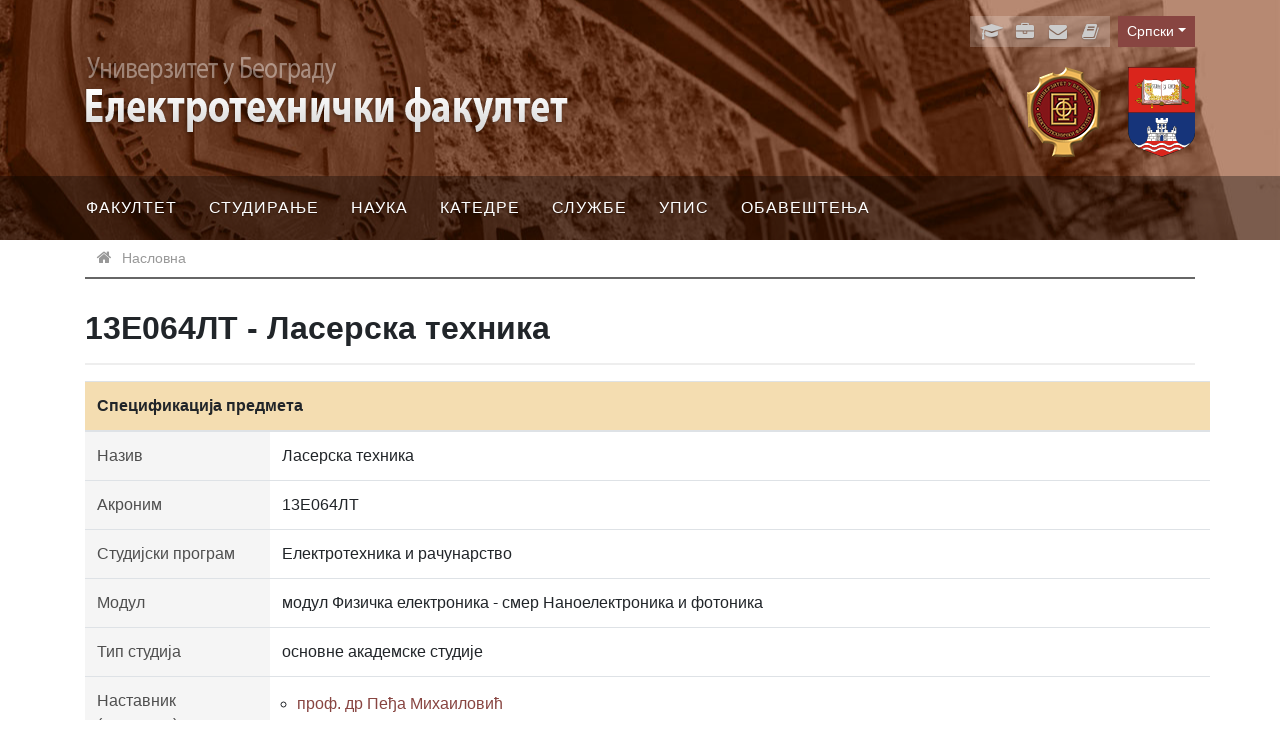

--- FILE ---
content_type: text/html; charset=utf-8
request_url: https://www.etf.bg.ac.rs/sr/fis/karton_predmeta/13E064LT-2019
body_size: 7386
content:
<!DOCTYPE html><!--[if lt IE 7]><html class='ie ie6 lt-ie9 lt-ie8 lt-ie7' lang="sr"><![endif]--><!--[if IE 7]><html class='ie ie7 lt-ie9 lt-ie8' lang="sr"><![endif]--><!--[if IE 8]><html class='ie ie8 lt-ie9' lang="sr"><![endif]--><!--[if IE 9]><html class='ie ie9' lang="sr"><![endif]--><!--[if (gte IE 9)|!(IE)]<!--><html class="no-js" lang="sr"><!--<![endif]--><head><meta charset="utf-8" /><title>13Е064ЛТ - Ласерска техника | ЕТФ</title><meta content="Рачунски центар, Електротехнички факултет, Универзитет у Београду" name="author" /><meta content="width=device-width, initial-scale=1.0" name="viewport" /><meta content="VnqD2HwV5tvAqTX9mEMueHOk8rT5PLnLCqVXpk9JYHU" name="google-site-verification" /><link rel="alternate" hreflang="sr-latn" href="/sr-lat/fis/karton_predmeta/13E064LT-2019" /><link rel="alternate" hreflang="en" href="/en/fis/karton_predmeta/13E064LT-2019" /><script>html = document.getElementsByTagName('html')[0]
html.className = html.className.replace('no-js', 'js')
LOCALE = 'sr'</script><script>var WebFontConfig = {
  google: {
    families: [ 'Ubuntu:400,300,700:latin,cyrillic' ]
  },
  timeout: 2000
};
(function(){
  var wf = document.createElement("script");
  wf.src = ('https:' == document.location.protocol ? 'https' : 'http') +
    '://ajax.googleapis.com/ajax/libs/webfont/1.5.18/webfont.js';
  wf.async = 'true';
  document.head.appendChild(wf);
})();</script><link rel="stylesheet" media="all" href="/assets/application-ff73023cd48d22e4bfaf534c2f41dcd26e2b717683487e148a5c97eb6ed50b4d.css" data-turbolinks-track="reload" /><script src="/assets/application-6d91f1e6345e238273ca79c97afe645f40cc998e3ff6b821c6c110bbc3eecf50.js" defer="defer" data-turbolinks-track="reload"></script><script async="async" src="https://www.googletagmanager.com/gtag/js?id=G-8D4HXXPMXL"></script><script>window.dataLayer = window.dataLayer || [];
function gtag(){dataLayer.push(arguments);}
gtag('js', new Date());
gtag('config', 'G-8D4HXXPMXL');

// turbolinks
document.addEventListener('turbolinks:load', event => {
  if (typeof gtag === 'function') {
    gtag('config', 'G-8D4HXXPMXL', {
      'page_location': event.data.url
    });
  }
});</script><script>var WebFontConfig = {
  google: {
    families: [ 'Open Sans:400,300,700:latin,cyrillic' ]
  },
  timeout: 2000
};
(function(){
  var wf = document.createElement("script");
  wf.src = ('https:' == document.location.protocol ? 'https' : 'http') +
    '://ajax.googleapis.com/ajax/libs/webfont/1.5.18/webfont.js';
  wf.async = 'true';
  document.head.appendChild(wf);
})();</script><meta name="csrf-param" content="authenticity_token" />
<meta name="csrf-token" content="YBBDRRVFDE2sOwYG1Kswr89jsMixiv3Nnut9kPz2ubryMYJsdx5mwrmQBG0IduAse/RauRIjZs9LimZydNMXjw==" /></head><body data-action="karton_predmeta" data-controller="fis" data-turbolinks="true"><div id="wrapper"><a href="#nav" id="hamburger"><span></span>Навигација</a><header id="header"><div class="container"><div id="logoi"><strong id="logo"><a title="Насловна" href="/sr"><img alt="Електротехнички факултет, Универзитет у Београду logo" srcset="/assets/logo-txt-sr-166d545a90661d1ac746956030e8f130b847d5617d28726e6d1a396f6fa4aeea.png 1x,/assets/logo-txt-sr@2x-b12e3fff4f9a12fb149ae31b9c2d0b4dd5c79b7d69e743f4039dae5c24b4b0ab.png 2x" src="/assets/logo-txt-sr-166d545a90661d1ac746956030e8f130b847d5617d28726e6d1a396f6fa4aeea.png" /></a></strong><div id="logo-oficijelni"><a title="Електротехнички факултет, Универзитет у Београду" href="/sr"><img alt="Електротехнички факултет, Универзитет у Београду official logo" srcset="/assets/logo-sr-449e87364798e04e5b9e49e085f8ca26f431ecf6bf7aa458926b23fa1836b640.png 1x,/assets/logo-sr@2x-04532233b381cfa5bc2c4a14bc467b077c4d45ffb3cfaba5ff9d5b8929ecafef.png 2x" src="/assets/logo-sr-449e87364798e04e5b9e49e085f8ca26f431ecf6bf7aa458926b23fa1836b640.png" /></a><a title="Универзитет у Београду" href="https://bg.ac.rs/"><img alt="Универзитет у Београду" style="height: 90px; width: auto;" src="/assets/logo-bu-2242228c6a656c3e830ddabf0424d731818ea4be4f80652cce085563f52550d3.svg" /></a></div></div><div id="toolbar"><div class="locales-switcher dropdown"><div class="locales-label sr-only">Language</div> <button aria-expanded="false" aria-haspopup="true" class="btn btn-sm locales-btn dropdown-toggle" data-toggle="dropdown" type="button">Српски</button><div class="dropdown-menu dropdown-menu-right"><a class="dropdown-item sr active" data-turbolinks="false" href="/sr/fis/karton_predmeta/13E064LT-2019">Српски</a><a class="dropdown-item sr-lat" data-turbolinks="false" href="/sr-lat/fis/karton_predmeta/13E064LT-2019">Srpski (latinica)</a><a class="dropdown-item en" data-turbolinks="false" href="/en/fis/karton_predmeta/13E064LT-2019">English</a></div></div><ul id="servisi"><li><a href="https://student.etf.bg.ac.rs/" target="_blank" title="еСтудент"><i class="fa fa-graduation-cap fa-fw"></i><span class="label">еСтудент</span></a></li><li><a href="https://zaposleni.etf.bg.ac.rs/" target="_blank" title="еЗапослени"><i class="fa fa-briefcase fa-fw"></i><span class="label">еЗапослени</span></a></li><li><a href="http://kondor.etf.bg.ac.rs/webmail" target="_blank" title="еПошта"><i class="fa fa-envelope fa-fw"></i><span class="label">еПошта</span></a></li><li><a href="/sr/fakultet/zaposleni"><i class="fa fa-book fa-fw"></i><span class="label">Адресар</span></a></li></ul></div></div><div id="nav-wrap"><nav id="nav">
<ul class="nav-strane"><li><a href="/sr/fakultet">Факултет</a><ul class="nav-strane-1"><li><a href="/sr/fakultet/o-fakultetu">О Факултету</a><li><a href="/sr/fakultet/rukovodstvo">Руководство</a><li><a href="/sr/fakultet/savet-fakulteta">Савет факултета</a><li><a href="/sr/fakultet/nastavno-naucno-vece">Наставно-научно веће</a><li><a href="/sr/fakultet/izborno-vece">Изборно веће</a><li><a href="/sr/fakultet/publikacije">Публикације</a><li><a href="/sr/fakultet/projekti">Пројекти</a><li><a href="/sr/fakultet/centri">Центри</a><ul class="nav-strane-2"><li><a href="/sr/fakultet/centri/racunski-centar">Рачунски центар</a><li><a href="/sr/fakultet/centri/inovacioni-centar">Иновациони центар</a><li><a href="/sr/fakultet/centri/centar-za-naucno-istrazivacki-rad">Центар за научно истраживачки рад</a></ul><li><a href="/sr/fakultet/sertifikati">Сертификати</a><li><a href="/sr/fakultet/akta-fakulteta">Акта факултета</a><li><a href="/sr/fakultet/casopis-elektron">Часопис Електрон</a><li><a href="/sr/fakultet/zgrade-fakulteta">Зграде факултета</a><li><a href="/sr/fakultet/alumni-i-prijatelji">Алумни и пријатељи</a><ul class="nav-strane-2"><li><a href="/sr/fakultet/alumni-i-prijatelji/bivsi-clanovi-kolektiva">Бивши чланови колектива</a></ul><li><a href="/sr/fakultet/partneri-fakulteta">Партнери факултета</a><ul class="nav-strane-2"><li><a href="/sr/fakultet/partneri-fakulteta/saradnja-fakulteta-i-kompanija">Сарадња Факултета и компанија</a></ul><li><a href="/sr/fakultet/zaposleni">Запослени</a><li><a href="/sr/fakultet/kontakt">Контакт</a></ul><li><a href="/sr/studiranje">Студирање</a><ul class="nav-strane-1"><li><a href="/sr/studiranje/osnovne-akademske-studije">Основне академске студије</a><ul class="nav-strane-2"><li><a href="/sr/studiranje/osnovne-akademske-studije/er">ЕР</a><li><a href="/sr/studiranje/osnovne-akademske-studije/softversko-inzenjerstvo-si">СИ</a></ul><li><a href="/sr/studiranje/master-akademske-studije">Мастер академске студије</a><ul class="nav-strane-2"><li><a href="/sr/studiranje/master-akademske-studije/elektrotehnika-i-racunarstvo-2013">Електротехника и  рачунарство 2013</a><li><a href="/sr/studiranje/master-akademske-studije/elektrotehnika-i-racunarstvo-2019">Електротехника и  рачунарство 2019</a></ul><li><a href="/sr/studiranje/doktorske-akademske-studije">Докторске академске студије</a><ul class="nav-strane-2"><li><a href="/sr/studiranje/doktorske-akademske-studije/nastavni-plan-2013">Наставни план 2013</a><li><a href="/sr/studiranje/doktorske-akademske-studije/nastavni-plan-2019">Наставни план 2019</a></ul><li><a href="https://www.etf.bg.ac.rs/uploads/files/studiranje/kalendari/2025-26/2025_26_ER_kalendar_nastave.pdf">Календар ЕР</a><li><a href="https://www.etf.bg.ac.rs/uploads/files/studiranje/kalendari/2025-26/2025_26_SI_kalendar_nastave.pdf">Календар СИ</a><li><a href="/sr/studiranje/rokovi">Рокови</a><li><a href="/sr/studiranje/dokumenta">Документа</a><ul class="nav-strane-2"><li><a href="/sr/studiranje/dokumenta/ziro-racun">Жиро рачун</a><li><a href="/sr/studiranje/dokumenta/osnovne-studije">Основне студије</a><li><a href="/sr/studiranje/dokumenta/master-studije">Мастер студије</a><li><a href="/sr/studiranje/dokumenta/doktorske-studije">Докторске студије</a></ul><li><a href="/sr/studiranje/cenovnik">Ценовник</a><li><a href="/sr/studiranje/prethodni-nastavni-planovi-i-ekvivalencije">Претходни наставни планови и еквиваленције</a><ul class="nav-strane-2"><li><a href="/sr/studiranje/prethodni-nastavni-planovi-i-ekvivalencije/2013">2013</a><li><a href="/sr/studiranje/prethodni-nastavni-planovi-i-ekvivalencije/2006">2006</a><li><a href="/sr/studiranje/prethodni-nastavni-planovi-i-ekvivalencije/doktorske-akreditacija-2007">Докторске - Акредитација 2007</a></ul><li><a href="/sr/studiranje/elektronski-udzbenici">Електронски уџбеници</a><li><a href="/sr/studiranje/studentsko-organizovanje">Студентско организовање</a><li><a href="/sr/studiranje/sportska-drustva">Спортска друштва</a><li><a href="https://student.etf.bg.ac.rs">Студентски сервиси</a><li><a href="/sr/studiranje/mobilnost-studenata">Мобилност студената</a><ul class="nav-strane-2"><li><a href="/sr/studiranje/mobilnost-studenata/arhiva">Архива</a></ul></ul><li><a href="/sr/nauka">Наука</a><ul class="nav-strane-1"><li><a href="/sr/nauka/istrazivacke-grupe-i-laboratorije">Истраживачке групе и лабораторије</a><li><a href="/sr/nauka/projekti">Пројекти</a><li><a href="/sr/nauka/palata-nauke"> Палата науке</a></ul><li><a href="/sr/katedre">Катедре</a><ul class="nav-strane-1"><li><a href="/sr/katedre/katedra-za-elektroniku">Катедра за електронику</a><li><a href="/sr/katedre/katedra-za-elektroenergetske-sisteme">Катедра за електроенергетске системе</a><li><a href="/sr/katedre/katedra-za-energetske-pretvarace-i-pogone">Катедра за енергетске претвараче и погоне</a><li><a href="/sr/katedre/katedra-za-mikroelektroniku-i-tehnicku-fiziku">Катедра за микроелектронику и техничку физику</a><li><a href="/sr/katedre/katedra-za-opstu-elektrotehniku">Катедра за општу електротехнику</a><li><a href="/sr/katedre/katedra-za-primenjenu-matematiku">Катедра за примењену математику</a><li><a href="/sr/katedre/katedra-za-racunarsku-tehniku-i-informatiku">Катедра за рачунарску технику и информатику</a><li><a href="/sr/katedre/katedra-za-signale-i-sisteme">Катедра за сигнале и системе</a><li><a href="/sr/katedre/katedra-za-telekomunikacije">Катедра за телекомуникације</a><li><a href="/sr/katedre/katedra-za-opste-obrazovanje">Катедра за опште образовање</a></ul><li><a href="/sr/sluzbe">Службе</a><ul class="nav-strane-1"><li><a href="/sr/sluzbe/dekanat">Деканат</a><li><a href="/sr/sluzbe/studentski-odsek">Студентски одсек</a><li><a href="/sr/sluzbe/opsti-odsek">Општи одсек</a><li><a href="/sr/sluzbe/racunovodstvo">Рачуноводство</a><li><a href="/sr/sluzbe/biblioteka">Библиотека</a><li><a href="/sr/sluzbe/centar-za-podrsku-istrazivanju">Центар за подршку истраживању</a><li><a href="https://zaposleni.etf.bg.ac.rs">Сервиси за запослене</a></ul><li><a href="/sr/upis">Упис</a><ul class="nav-strane-1"><li><a href="http://prijemni.etf.bg.ac.rs">Пријемни 2025</a><li><a href="/sr/upis/osnovne-akademske-studije">Основне академске студије</a><li><a href="/sr/upis/upis-kandidata-na-master-akademske-studije">Мастер академске студије</a><ul class="nav-strane-2"><li><a href="/sr/upis/upis-kandidata-na-master-akademske-studije/studijski-program-elektrotehnika-i-racunarstvo">Студијски програм ЕР</a><li><a href="/sr/upis/upis-kandidata-na-master-akademske-studije/studijski-program-napredne-informacione-tehnologije-u-digitalnoj-transformaciji">Студијски програм НИТ у ДТ</a></ul><li><a href="/sr/upis/upis-kandidata-na-doktorske-akademske-studije">Докторске академске студије</a><ul class="nav-strane-2"><li><a href="/sr/upis/upis-kandidata-na-doktorske-akademske-studije/arhiva">Архива</a></ul><li><a href="/sr/upis/pripremna-nastava">Припремна настава</a></ul><li><a href="/sr/obavestenja">Обавештења</a><ul class="nav-strane-1"><li><a href="/sr/obavestenja/spiskovi-uradjenih-diploma">Спискови урађених диплома</a><li><a href="/sr/obavestenja/disciplinska-odgovornost">Дисциплинска одговорност</a><li><a href="/sr/obavestenja/javni-uvid">Јавни увид</a><ul class="nav-strane-2"><li><a href="/sr/obavestenja/javni-uvid/izvestaji-komisije-o-izboru-u-zvanje-nastavnika-i-saradnika">Извештаји Комисије о избору у звање наставника и сарадника</a><li><a href="/sr/obavestenja/javni-uvid/izvestaji-komisije-o-pregledu-i-oceni-master-rada">Извештаји Комисије о прегледу и оцени мастер рада</a><li><a href="/sr/obavestenja/javni-uvid/izvestaji-o-petogodisnjem-radu-redovnih-profesora">Извештаји о петогодишњем раду редовних професора</a><li><a href="/sr/obavestenja/javni-uvid/izvestaji-komisije-o-izboru-u-naucno-i-istrazivacko-zvanje">Извештаји Комисије о избору у научно и истраживачко звање</a><li><a href="/sr/obavestenja/javni-uvid/izvestaji-komisije-o-pregledu-i-oceni-doktorske-disertacije">Извештаји Комисије о прегледу и оцени докторске дисертације</a><li><a href="/sr/obavestenja/javni-uvid/izvestaji-komisije-o-pregledu-i-oceni-magistarske-teze">Извештаји Комисије о прегледу и оцени магистарске тезе</a></ul><li><a href="/sr/obavestenja/finansije-javni-uvid">Финансије - јавни увид</a><li><a href="/sr/obavestenja/javne-nabavke">Јавне набавке</a><ul class="nav-strane-2"><li><a href="/sr/obavestenja/javne-nabavke/otvoreni-postupak">Отворени поступак</a><li><a href="/sr/obavestenja/javne-nabavke/male-vrednosti">Мале вредности</a><li><a href="/sr/obavestenja/javne-nabavke/pregovaracki-postupak-bez-objavljivanja-poziva">Преговарачки поступак без објављивања позива</a></ul><li><a href="/sr/obavestenja/javne-odbrane-radova">Јавне одбране радова</a><ul class="nav-strane-2"><li><a href="/sr/obavestenja/javne-odbrane-radova/doktorske-disertacije">Докторске дисертације</a><li><a href="/sr/obavestenja/javne-odbrane-radova/magistarske-teze">Магистарске тезе</a></ul><li><a href="/sr/obavestenja/pristupna-predavanja">Приступна предавања</a><li><a href="/sr/obavestenja/konkursi-za-izbore-u-zvanja">Конкурси за изборе у звања</a><li><a href="/sr/obavestenja/akreditacija">Акредитација и дозволе за рад</a><ul class="nav-strane-2"><li><a href="/sr/obavestenja/akreditacija/akreditacija-ustanove">Акредитација установе</a><li><a href="/sr/obavestenja/akreditacija/akreditacija-studijskih-programa">Акредитација студијских програма</a><li><a href="/sr/obavestenja/akreditacija/akreditacija-etf-a-za-obavljanje-naucnoistrazivacke-delatnosti">Акредитација ЕТФ-а за обављање научноистраживачке делатности</a><li><a href="/sr/obavestenja/akreditacija/dozvole-za-rad">Дозволе за рад</a></ul><li><a href="/sr/obavestenja/samovrednovanje">Самовредновање</a><ul class="nav-strane-2"><li><a href="/sr/obavestenja/samovrednovanje/samovrednovanje-2012-2013">Самовредновање 2012/2013</a><li><a href="/sr/obavestenja/samovrednovanje/samovrednovanje-2018-2019">Самовредновање 2018/2019</a><li><a href="/sr/obavestenja/samovrednovanje/samovrednovanje-2024-2025">Самовредновање 2024/2025</a></ul><li><a href="/sr/obavestenja/informacija-o-licu-za-zastitu-podataka-o-licnosti">Приватност</a><li><a href="/sr/obavestenja/rodna-ravnopravnost">Родна равноправност</a><li><a href="/sr/obavestenja/obavestenje-za-zaposlene">Обавештење за запослене</a></ul></ul></nav></div></header><div id="breadcrumbs"><div class="container"><ol class="breadcrumb"><li class="active"><i class="fa fa-home"></i> <span class="root-label">Насловна</span></li></ol></div></div><main id="main"><div class="container"><h1>13Е064ЛТ - Ласерска техника</h1><table class="table-karton_predmeta"><thead><tr><th class="naslov" colspan="5">Спецификација предмета</th></tr></thead><tbody><tr><th colspan="2">Назив</th><td colspan="3">Ласерска техника</td></tr><tr><th colspan="2">Акроним</th><td colspan="3">13Е064ЛТ</td></tr><tr><th colspan="2">Студијски програм</th><td colspan="3">Електротехника и рачунарство</td></tr><tr><th colspan="2">Модул</th><td colspan="3">модул Физичка електроника - смер Наноелектроника и фотоника</td></tr><tr><th colspan="2">Тип студија</th><td colspan="3">основне академске студије</td></tr><tr><th colspan="2">Наставник (предавач)</th><td colspan="3"><ul><li><a href="/sr/fakultet/zaposleni/pedja-mihailovic-2227">проф. др Пеђа Михаиловић</a></li><li><a href="/sr/fakultet/zaposleni/petar-atanasijevic-5480">доц. др Петар Атанасијевић</a></li></ul></td></tr><tr><th colspan="2">Наставник/сарадник (вежбе)</th><td colspan="3"><ul><li><a href="/sr/fakultet/zaposleni/petar-atanasijevic-5480">доц. др Петар Атанасијевић</a></li></ul></td></tr><tr><th colspan="2"><abbr title="други облици наставе">Наставник/сарадник (ДОН)</abbr></th><td colspan="3"><ul></ul></td></tr><tr><th colspan="2">Број ЕСПБ</th><td><strong>6.0</strong></td><th>Статус предмета</th><td><strong>изборни</strong></td></tr><tr><th colspan="2">Условљност другим предметима</th><td colspan="3">Нема</td></tr><tr><th colspan="2">Циљеви изучавања предмета</th><td colspan="3">Подучити студенте о основним принципима рада ласера, типовима ласера, карактеристикама ласера и ласерског зрачења и бебедном руковању ласером. Упознавање студената са развојем и моделовањем ласера. Упознавање студената са применама ласера.</td></tr><tr><th colspan="2">Исходи учења (стечена знања)</th><td colspan="3">Студент зна карактеристике ласерског зрачења и како да их измери. Студент познаје све типове ласера. Студент је оспособљени да врше једноставне поправке ласера. Студент зна да одаберу одговарајући ласер за конкретну примену.</td></tr></tbody><thead><tr><th class="naslov" colspan="5">Садржај предмета</th></tr></thead><tbody><tr><th colspan="2">Линк ка страници предмета</th><td colspan="3"><a href="http://nobel.etf.bg.ac.rs/studiranje/kursevi/of4lt/">http://nobel.etf.bg.ac.rs/studiranje/kursevi/of4lt/</a></td></tr><tr><th colspan="2">Линк ка предавањима</th><td colspan="3"><a href="https://teams.microsoft.com/l/team/19%3AGVIxDD5qE2ayKAzjElXG8h4jqoDIm4ociLQicgBBwis1%40thread.tacv2/conversations?groupId=8ffe8609-bc6d-423e-898f-31f8b28cd48c&amp;tenantId=1774ef2e-9c62-478a-8d3a-fd2a495547ba">https://teams.microsoft.com/l/team/19%3AGVIxDD5qE2ayKAzjElXG8h4jqoDIm4ociLQicgBBwis1%40thread.tacv2/conversations?groupId=8ffe8609-bc6d-423e-898f-31f8b28cd48c&amp;tenantId=1774ef2e-9c62-478a-8d3a-fd2a495547ba</a></td></tr><tr><th colspan="2">Садржај теоријске наставе</th><td colspan="3">Безбедност при раду са ласером. Енергетска стања и појачање. Теорија ласерског појачања. Теорија ласерских осцилација. Резонатори. Трансферзални модови. Брзинске једначине. Q прекидање и закључавање модова. Увод у нелинеарну оптику. Типови ласера: гасни, чврсто стање, полупроводнички, са бојама, са слободним електронима, фибер ласери. Увод у примене ласера.</td></tr><tr><th colspan="2">Садржај практичне наставе</th><td colspan="3">Демострација примене неких типова ласера.</td></tr></tbody><thead><tr><th class="naslov" colspan="5">Литература</th></tr></thead><tbody><tr><td colspan="5"><ol><li>Laser Engineering, Kelin J. Kuhn, Prentice Hall, 1998</li><li>B.E.A.Saleh, M.C.Teich: Fundamentals of Photonics, John Wiley &amp; Sons, 2007, New Jersey</li><li>М.А. Parker, Physics of Optoelectronics, Taylor &amp; Francis Group, Boca Raton, 2005</li><li>A.E.Siegman, Lasers, University Science Books, Mill Valley, 1986</li></ol></td></tr></tbody><thead><tr><th class="naslov" colspan="5">Број часова активне наставе недељно током семестра/триместра/године</th></tr></thead><tbody><tr><th>Предавања</th><th>Вежбе</th><th><abbr title="други облици наставе">ДОН</abbr></th><th>Студијски и истраживачки рад</th><th>Остали часови</th></tr><tr><td style="text-align:center font-weight:bold">3</td><td style="text-align:center font-weight:bold">2</td><td style="text-align:center font-weight:bold"></td><td style="text-align:center font-weight:bold"></td><td style="text-align:center font-weight:bold"></td></tr><tr><th colspan="2">Методе извођења наставе</th><td colspan="3">Предавања, рачунске вежбе,  демонстрације, домаћи задаци.</td></tr></tbody><thead><tr><th class="naslov" colspan="5">Оцена знања (максимални број поена 100)</th></tr></thead><tbody><tr><th colspan="2">Предиспитне обавезе</th><th>Поена</th><th>Завршни испит</th><th>Поена</th></tr><tr><th colspan="2">Активности у току предавања</th><td style="text-align:center font-weight:bold">0</td><th>Писмени испит</th><td style="text-align:center font-weight:bold">50</td></tr><tr><th colspan="2">Практична настава</th><td style="text-align:center font-weight:bold">20</td><th>Усмени испит</th><td style="text-align:center font-weight:bold">0</td></tr><tr><th colspan="2">Пројекти</th><td style="text-align:center font-weight:bold">30</td><td colspan="2"> </td></tr><tr><th colspan="2">Колоквијуми</th><td style="text-align:center font-weight:bold">0</td><td colspan="2"> </td></tr><tr><th colspan="2">Семинари</th><td style="text-align:center font-weight:bold">0</td><td colspan="2"> </td></tr></tbody></table></div></main><footer id="footer"><div class="container"><p>Електротехнички факултет, Универзитет у Београду, Булевар краља Александра 73, 11120 Београд, Србија.</p><div class="copyright">ЕТФ &copy; 2026</div></div></footer></div></body></html>